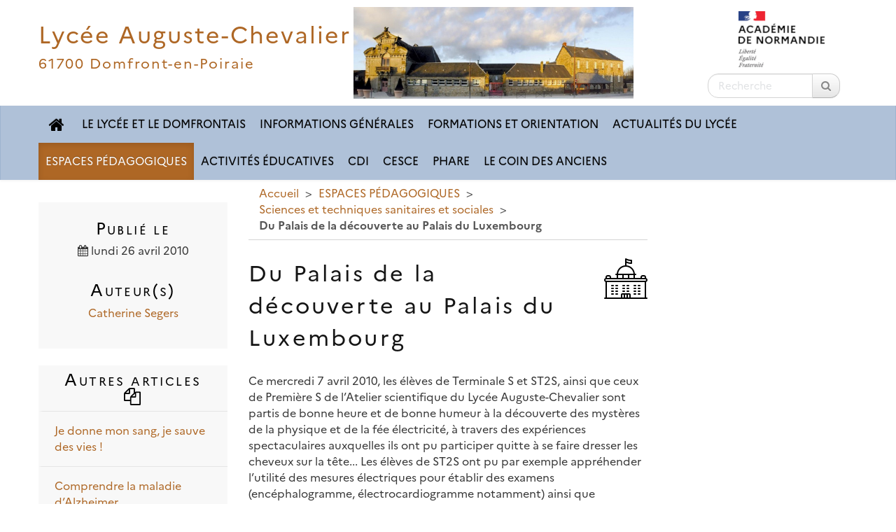

--- FILE ---
content_type: text/html; charset=utf-8
request_url: https://chevalier.lycee.ac-normandie.fr/spip.php?article403
body_size: 6463
content:
<!DOCTYPE HTML>
<html class="page_article sans_composition ltr fr no-js" lang="fr" dir="ltr">
	<head>
		<script type='text/javascript'>/*<![CDATA[*/(function(H){H.className=H.className.replace(/\bno-js\b/,'js')})(document.documentElement);/*]]>*/</script>
		
		<meta http-equiv="Content-Type" content="text/html; charset=utf-8" />

		<title>Du Palais de la découverte au Palais du Luxembourg - Lycée Auguste-Chevalier</title>
<meta name="description" content="Ce mercredi 7 avril 2010, les &#233;l&#232;ves de Terminale S et ST2S, ainsi que ceux de Premi&#232;re S de l&#039;Atelier scientifique du Lyc&#233;e Auguste-Chevalier sont partis de bonne heure et de bonne humeur &#224; la d&#233;couverte des myst&#232;res de la physique et de la f&#233;e &#233;lectricit&#233;, &#224; travers des exp&#233;riences spectaculaires auxquelles ils ont pu participer quitte &#224; se faire dresser les cheveux sur la t&#234;te." />
<link rel="canonical" href="https://chevalier.lycee.ac-normandie.fr/spip.php?article403" />


<link rel="icon" type="image/x-icon" href="https://chevalier.lycee.ac-normandie.fr/plugins/interface-publique/spipr-dane/favicon.ico" />
<link rel="shortcut icon" type="image/x-icon" href="https://chevalier.lycee.ac-normandie.fr/plugins/interface-publique/spipr-dane/favicon.ico" /><meta name="generator" content="SPIP 4.4.5" >

<script type="text/javascript">
var error_on_ajaxform='Oups. Une erreur inattendue a empêché de soumettre le formulaire. Vous pouvez essayer à nouveau.';
</script>

<link rel="alternate" type="application/rss+xml" title="Syndiquer tout le site" href="spip.php?page=backend" />
<meta name="viewport" content="width=device-width, initial-scale=1.0">

<!-- compact [
	squelettes-dist/css/font.css?1739522556
	local/cache-less/bootstrap-cssify-dd1660f.css?1769014691
	local/cache-less/responsive-cssify-43187fd.css?1769014691
	local/cache-less/box-cssify-f6764b2.css?1769014691
	plugins/interface-publique/z-core/css/box_skins.css?1742814022
	plugins/developpement/bootstrap2/bootstrap2spip/css/spip.css?1742814324
	local/cache-less/spip.list-cssify-659b55f.css?1769014691
	plugins-dist/mediabox/lib/lity/lity.css?1757321560
	plugins-dist/mediabox/lity/css/lity.mediabox.css?1757321560
	plugins-dist/mediabox/lity/skins/_simple-dark/lity.css?1757321560
	plugins-dist/porte_plume/css/barre_outils.css?1757321562
	local/cache-css/cssdyn-css_barre_outils_icones_css-77afdb2e.css?1762903582
	plugins/developpement/jquery_ui/css/ui/jquery-ui.css
	plugins/interface-publique/picto/fontAwesome/css/font-awesome.min.css
	plugins/interface-publique/picto/css/picto.css
	plugins/contenu/typo_guillemets/css/typo_guillemets.css
	plugins/interactivite/socialtags/socialtags.css?1742813503
	plugins/media/oembed/css/oembed.css?1742814132
	local/cache-less/spipr_dist-cssify-6c55378.css?1769014691
	local/cache-less/spipr-dane-cssify-6a82509.css?1769014691
	local/cache-less/spipr-dane-pages-cssify-e54b16b.css?1769014691
	local/cache-less/spipr-dane-medias-cssify-e651820.css?1769014691
	local/cache-less/lessdyn-css_spipr_dane_config_less-b167e852-cssify-8c740f5.css
	plugins/interface-publique/spipr-dane/css/style_dyslexie.css?1742814028
	sites/chevalier.lycee.ac-normandie.fr/squelettes/css/perso.css?1758095364
	plugins/media/photoswipe/lib/photoswipe/photoswipe.css
	plugins/media/photoswipe/lib/photoswipe/default-skin/default-skin.css
] 84.4% -->
<link rel='stylesheet' href='local/cache-css/f8a260ad5078935e14be7bc1fbc6161b.css?1769014691' type='text/css' />









<script type='text/javascript'>var var_zajax_content='content';</script><script>
var mediabox_settings={"auto_detect":true,"ns":"box","tt_img":true,"sel_g":"#documents_portfolio a[type='image\/jpeg'],#documents_portfolio a[type='image\/png'],#documents_portfolio a[type='image\/gif']","sel_c":".mediabox","str_ssStart":"Diaporama","str_ssStop":"Arr\u00eater","str_cur":"{current}\/{total}","str_prev":"Pr\u00e9c\u00e9dent","str_next":"Suivant","str_close":"Fermer","str_loading":"Chargement\u2026","str_petc":"Taper \u2019Echap\u2019 pour fermer","str_dialTitDef":"Boite de dialogue","str_dialTitMed":"Affichage d\u2019un media","splash_url":"","lity":{"skin":"_simple-dark","maxWidth":"400%","maxHeight":"400%","minWidth":"400px","minHeight":"","slideshow_speed":"2500","opacite":"1","defaultCaptionState":"expanded"}};
</script>
<!-- insert_head_css -->






















 





<script type='text/javascript' src='local/cache-js/e3eb915a1810913e19c15a59db712c30.js?1762903583'></script>












<!-- insert_head -->











<style type='text/css'>
	img[data-photo].photoshow { cursor: zoom-in; }
	</style>
	



<script type="text/javascript">
// configuration
photoswipe = {
  path: "plugins/media/photoswipe/lib/photoswipe//",
  selector: "img[data-photo], a[type]",
  conteneur: ".photoswipe-cont",
  gallery: true, // galerie
  errorMsg: "<div class=\"pswp__error-msg\"><a href=\"%url%\" target=\"_blank\">Image indisponible<\/a>.<\/div>",
  debug: false // debug
};
</script>
<link rel="alternate" type="application/json+oembed" href="https://chevalier.lycee.ac-normandie.fr/oembed.api/?format=json&amp;url=https%3A%2F%2Fchevalier.lycee.ac-normandie.fr%2Fspip.php%3Farticle403" />




 




<!--[if lt IE 9]>
<script type="text/javascript" src="plugins/developpement/bootstrap2/bootstrap2spip/js/html5.js"></script>
<script type="text/javascript" src="plugins/developpement/bootstrap2/bootstrap2spip/js/respond.min.js"></script>
<![endif]-->

<link rel="icon" type="image/x-icon" href="plugins/interface-publique/spipr-dane/favicon.ico" >
<link rel="shortcut icon" type="image/x-icon" href="plugins/interface-publique/spipr-dane/favicon.ico" >

<link rel="apple-touch-icon" href="plugins/interface-publique/spipr-dane/img/apple-icon-ac-normandie.png"/>	</head>
	<body class="aside-content-extra page secteur-37 rubrique-52 article">

	<div class="page page-aside-content-extra secteur-37 rubrique-52">
		<div class="header" id="header">
			<div class="container" id="header_container">
				<div class="row">
<header class="accueil clearfix">
    <div id="logo-institution" class="span2 a_droite">
  		<img src='local/cache-vignettes/L123xH80/logo-academie-3226d.png?1742998714' alt='Acad&#233;mie de Normandie' width='123' height='80' class='spip_logo' />
  	</div>
     <a rel="start home" href="https://chevalier.lycee.ac-normandie.fr/" title="Accueil">
    <div id="logo_site_spip" class="span10 crayon meta-valeur-nom_site  left"> 
		<div id="nom_site_spip">
			<h1>Lycée Auguste-Chevalier</h1>
			<div id="slogan_site_spip" class="crayon meta-valeur-slogan_site ">61700 Domfront-en-Poiraie</div>
		</div>
	  </div> </a>
</header>
<div class="form-search"><div class="formulaire_spip formulaire_recherche " id="formulaire_recherche">
<form action="spip.php?page=recherche" method="get" ><div>
	<input name="page" value="recherche" type="hidden"
>
	
	<label for="recherche" class="muted">Rechercher :</label>
	<div class="input-append">
		<input type="search" class="search text search-query" name="recherche" placeholder="Recherche" id="recherche" accesskey="4" />
		<button type="submit" class="btn" title="Rechercher" ><span class="picto"><i class="fa fa-search"></i></span></button>
	</div>
</div></form>
</div>
</div>
</div>			</div>
		</div>
		<div class="navbar navbar-inverse " id="nav">
			<div class="menu-conteneur navbar-inner">
<a class="btn btn-navbar" data-toggle="collapse" data-target=".nav-collapse-main"><span class="icon-bar"></span><span class="icon-bar"></span><span class="icon-bar"></span></a>
<div class="nav-collapse nav-collapse-main collapse"><ul class="menu-liste menu-items nav span12" data-depth="0">
		<li class="menu-entree menu-picto item ">
		<a   href="https://chevalier.lycee.ac-normandie.fr/" title="Accueil" class="item-fa"><i class="fa fa-home"></i></a>
		<li class="menu-entree item menu-items__item menu-items__item_objet menu-items__item_rubrique rub30">
			<a href="spip.php?rubrique30" class="menu-items__lien">LE LYCÉE ET LE DOMFRONTAIS</a>
		</li>
		<li class="menu-entree item menu-items__item menu-items__item_objet menu-items__item_rubrique rub31">
			<a href="spip.php?rubrique31" class="menu-items__lien">INFORMATIONS GÉNÉRALES</a>
		</li>
		<li class="menu-entree item menu-items__item menu-items__item_objet menu-items__item_rubrique rub88">
			<a href="spip.php?rubrique88" class="menu-items__lien">FORMATIONS ET ORIENTATION</a>
		</li>
		<li class="menu-entree item menu-items__item menu-items__item_objet menu-items__item_rubrique rub136">
			<a href="spip.php?rubrique136" class="menu-items__lien">ACTUALITÉS DU LYCÉE</a>
		</li>
		<li class="menu-entree item menu-items__item menu-items__item_objet menu-items__item_rubrique on active rub37">
			<a href="spip.php?rubrique37" class="menu-items__lien">ESPACES PÉDAGOGIQUES                           </a>
		</li>
		<li class="menu-entree item menu-items__item menu-items__item_objet menu-items__item_rubrique rub86">
			<a href="spip.php?rubrique86" class="menu-items__lien">ACTIVITÉS ÉDUCATIVES </a>
		</li>
		<li class="menu-entree item menu-items__item menu-items__item_objet menu-items__item_rubrique rub39">
			<a href="spip.php?rubrique39" class="menu-items__lien">CDI</a>
		</li>
		<li class="menu-entree item menu-items__item menu-items__item_objet menu-items__item_rubrique rub108">
			<a href="spip.php?rubrique108" class="menu-items__lien">CESCE</a>
		</li>
		<li class="menu-entree item menu-items__item menu-items__item_objet menu-items__item_rubrique rub144">
			<a href="spip.php?rubrique144" class="menu-items__lien">pHARe</a>
		</li>
		<li class="menu-entree item menu-items__item menu-items__item_objet menu-items__item_rubrique rub55">
			<a href="spip.php?rubrique55" class="menu-items__lien">LE COIN DES ANCIENS</a>
		</li>
		
	</ul></div></div>
		</div>
		<main class="container container-main">
			<div class="row">
 
				<div class="span9 content-aside"><div class="row">
				<div class="content span6 right" id="content">
					<ul class="breadcrumb">
	 
	
	
	 
	
	
	 
	<li><a href="https://chevalier.lycee.ac-normandie.fr/">Accueil</a><span class="divider"> &gt; </span></li>


<li><a href="spip.php?rubrique37">ESPACES PÉDAGOGIQUES</a><span class="divider"> &gt; </span></li>

<li><a href="spip.php?rubrique52">Sciences et techniques sanitaires et sociales</a><span class="divider"> &gt; </span></li>


<li class="active"><span class="on active">Du Palais de la découverte au Palais du Luxembourg</span></li>
</ul>					<div class="row-fluid">
					<div class="noisette noisette_article-contenu">
	<article class="surlignable">
	<header class="cartouche">
		 <img
	src="local/cache-vignettes/L64xH64/icons8-parlement-64-ce8d3.png?1689003451" class='spip_logo' width='64' height='64'
	alt="" />
		
		<h1><span class="crayon article-titre-403 ">Du Palais de la découverte au Palais du Luxembourg</span></h1>
	</header>

	<div class="main clear">
		
		
		<div class="crayon article-texte-403 texte"><p>Ce mercredi 7 avril 2010, les élèves de Terminale S et ST2S, ainsi que ceux de Première S de l&#8217;Atelier scientifique du Lycée Auguste-Chevalier sont partis de bonne heure et de bonne humeur à la découverte des mystères de la physique et de la fée électricité, à travers des expériences spectaculaires auxquelles ils ont pu participer quitte à se faire dresser les cheveux sur la tête... Les élèves de ST2S ont pu par exemple appréhender l&#8217;utilité des mesures électriques pour établir des examens (encéphalogramme, électrocardiogramme notamment) ainsi que l&#8217;importance du maniement du défibrillateur.<br>
<br>
Au terme d&#8217;une promenade à travers les Tuileries, le Louvre, les bords de Seine, le quartier Latin, l&#8217;ensemble du groupe reçu par Madame Goulet, Sénatrice de l&#8217;Orne, a eu l&#8217;occasion d&#8217;assister à une séance dans l&#8217;hémicycle du Sénat discutant du projet du Grand Paris.<br>
<br>
L&#8217;équipée s&#8217;est terminée par une fort agréable balade au fil de l&#8217;eau en bateau-mouche du Pont Neuf à la Tour Eiffel, aller et retour.</p>
<div style="height:20px;display:block;"> </div><table class="table spip">
<tbody>
<tr class='row_odd odd'>
<td><div class='spip_document_2105 spip_document spip_documents spip_document_image spip_documents_center spip_document_center'>
<figure class="spip_doc_inner">

 <a href="IMG/jpg_P1100585.jpg"  class="spip_doc_lien mediabox" type="image/jpeg" data-photo="https://chevalier.lycee.ac-normandie.fr/IMG/jpg_P1100585.jpg" data-photo-w="800" data-photo-h="600" >
		<img src='local/cache-vignettes/L640xH480/jpg_P1100585-a525c.jpg?1688172157' width='640' height='480' alt='' /></a>
</figure>
</div></td></tr>
</tbody>
</table></div>

		
	</div>

	<footer>
		
		
	</footer>
</article>
</div>					</div>
				</div>
				<div class="aside col span3 " id="aside">
					<div class="noisette noisette_article-metas">
	<div class="liste postmeta clear">
	
	 <h2 class="h2"> Publié le </h2>
	<p class="center">
		<time datetime="2010-04-26T08:25:11Z" ><i class="fa fa-calendar"></i> lundi 26 avril 2010</time>
		 
	</p>
	 <h2 class="h2">Auteur(s)</h2>
	<p class="authors center"><span class="vcard author"><a class="url fn spip_in" href="spip.php?auteur14">Catherine Segers</a></span></p>
	
</div>
</div>	<div class="noisette noisette_article-rubrique_articles_freres">
	<div class='ajaxbloc' data-ajax-env='rk0Pp+UkToI5wEEcY8n8K97rFcAr7fRCEtMLLS5xCHgzGJZQu50Dcnu7kOylaHcioKGmz8t5rmqrG3ndbZxsrGX4IGGWAkb5Jh/Wj/bk88mh9ipX39D+5FfMpNmoB/7U20IXmGPue2oKRG8guq3tqHcH2+11G+MH6eaEyh7Jb5iu2Tcdul5rH7RII0q1bzxhfIrY943wMBHktHa3Hfj4hGP5f2ZkSE+/dSs4qcQ+1c3QI12N1Fh0CGCPYW8PUsc/2rbMgKHPxXFJOiASqzZZ2lXntqGlQur0vONKfQ6FHPu6sfh+AYYD7Ajj1dm3vTXKfzDTz56UYw==' data-origin="spip.php?article403">

<div class="liste articles">
		 <h2 class="h2"><a href="spip.php?rubrique52">Autres articles <i class="fa fa-files-o"></i></a></h2>
		<ul class="liste-items">
			
			<li class="item"><a href="spip.php?article1015">Je donne mon sang, je sauve des vies&nbsp;!</a></li>
			
			<li class="item"><a href="spip.php?article1008">Comprendre la maladie d’Alzheimer</a></li>
			
			<li class="item"><a href="spip.php?article1001">À la découverte des métiers de l’autonomie pour les élèves de TST2S</a></li>
			
			<li class="item"><a href="spip.php?article1002">Les élèves en série ST2S découvrent les combats de l’Abbé Pierre</a></li>
			
			<li class="item"><a href="spip.php?article983">Concours d&#8217;écriture de chroniques</a></li>
			
			<li class="item"><a href="spip.php?article968">Les élèves de TST2S découvrent les métiers de l&#8217;autonomie</a></li>
			
			<li class="item"><a href="spip.php?article961">Enquête dans le domaine sanitaire et social</a></li>
			
			<li class="item"><a href="spip.php?article956">Le défi solidaire de l&#8217;Institut Curie</a></li>
			
			<li class="item"><a href="spip.php?article937">Échanges autour du VIH/Sida</a></li>
			
			<li class="item"><a href="spip.php?article927">Partenariat intergénérationnel</a></li>
			
			<li class="item"><a href="spip.php?article918">Serious Game sur le programme de STSS de Première ST2S</a></li>
			
			<li class="item"><a href="spip.php?article823">Un partenariat intergénérationnel</a></li>
			
			<li class="item"><a href="spip.php?article745">Une Givebox à Domfront&nbsp;!</a></li>
			
			<li class="item"><a href="spip.php?article709">Les Première ST2S participent au Conseil public de la CPAM de la Manche</a></li>
			
			<li class="item"><a href="spip.php?article556">Premier prix régional au concours &#171;&nbsp;Les jeunes et la Sécurité sociale&nbsp;&#187;</a></li>
			
			<li class="item"><a href="spip.php?article460">Du Palais de la découverte au Musée de l&#8217;AP-HP</a></li>
			
		</ul>
	
	</div> 
</div><!--ajaxbloc-->
</div>				</div>
 
                    </div></div>
				<div class="extra col span3 " id="extra">
	                            <div class="row-fluid"></div>
				</div>
			</div>
		</main>
        <div class="container-footer">
             <div class="container navbar-footer" id="nav-footer">
                <ul class="menu-liste menu-items nav" data-depth="0">
		<li class="menu-entree menu-logo item">
		<a  href="https://www.normandie.fr/" title="Site de la région" class="item-fa"><img
	src="local/cache-vignettes/L86xH75/normandie-7f0f0.png?1688231853" class='spip_logo' width='86' height='75'
	alt="" /> </a>
    </li> 
    
	<li class="menu-entree menu-logo item">
		<a  href="http://www.orne.fr/" title="Département de l&#8217;Orne" class="item-fa"><img
	src="local/cache-vignettes/L91xH75/orne-922f7.png?1688231853" class='spip_logo' width='91' height='75'
	alt="" /> </a>
    </li> 
    
	<li class="menu-entree menu-logo item">
		<a  href="http://www.ville-domfront.fr/" title="Ville de Domfront-en-Poiraie" class="item-fa"><img
	src="local/cache-vignettes/L78xH75/domfront-5e84d.jpg?1688231853" class='spip_logo' width='78' height='75'
	alt="" /> </a>
    </li> 
    
	<li class="menu-entree menu-logo item">
		<a  href="https://www.education.gouv.fr/la-laicite-l-ecole-12482" title="Charte de la laïcité à l&#8217;École" class="item-fa"><img
	src="local/cache-vignettes/L65xH75/charte-laicite-fb3f5.jpg?1688231853" class='spip_logo' width='65' height='75'
	alt="" /> </a>
    </li> 
    
	<li class="menu-entree menu-logo item">
		<a  href="https://www.education.gouv.fr/consignes-de-securite-applicables-dans-les-etablissements-relevant-du-ministere-de-l-education-9950" title="Consignes de sécurité Vigipirate" class="item-fa"><img
	src="local/cache-vignettes/L52xH75/vigipirate-a21d1.jpg?1688231853" class='spip_logo' width='52' height='75'
	alt="" /> </a>
    </li> 
    
	<li class="menu-entree menu-logo item">
		<a  href="https://www.youtube.com/@lyceeauguste-chevalier9167" title="Chaîne YouTube du Lycée Chevalier" class="item-fa"><img
	src="local/cache-vignettes/L102xH75/youtube-f7327.jpg?1688231854" class='spip_logo' width='102' height='75'
	alt="" /> </a>
    </li> 
    
	<li class="menu-entree menu-logo item">
		<a  href="https://www.instagram.com/lyca.chevalier/" title="Compte Instagram du Lycée Chevalier" class="item-fa"><img
	src="local/cache-vignettes/L75xH75/insta-e496d.jpg?1762951846" class='spip_logo' width='75' height='75'
	alt="" /> </a>
		
	</ul>
            </div>
 			<div class="footer" id="footer">
                <!--noisettes-->
				<div class="container ">
	<p class="colophon">
		2026 - Lycée Auguste-Chevalier
	</p>
	 <p class="center"><a href="https://www.ac-normandie.fr" class="spip_out">Académie de Normandie</a></p>

	<ul class="liste-items center">
		<li class="item"><a rel="contents" href="spip.php?page=plan">Plan du site <span class="picto"><i class="fa fa-sitemap"></i></span></a></li>
		<li class="item"><a href="spip.php?page=mentions" >Mentions légales <span class="picto"><i class="fa fa-info-circle"></i></span></a></li>
		<li class="item"><a href="spip.php?auteur1">Contact <span class="picto"><i class="fa fa-envelope-o"></i></span></a></li>
		<li class="item"><a href="spip.php?page=mentions#accessibilite_du_site">Accessibilité : non conforme <span class="picto"><i class="fa fa-legal"></i></span></a></li>
		<li class="item"><a href="spip.php?page=parametres_accessibilite">Paramètres d'accessibilité <span class="picto"><i class="fa fa-low-vision" rel="nofollow"></i></span></a></li>
		<li class="item"><a href="spip.php?page=backend">Flux RSS <span class="picto"><i class="fa fa-rss"></i></span></a></li>
	</ul>
	<ul class="liste-items right">
			<li class="item">
			<a href="spip.php?page=login&amp;url=spip.php%3Farticle403" rel="nofollow">Se connecter <span class="picto"><i class="fa fa-sign-in"></i></span></a>
		</li>
		</ul></div>			</div>
		</div>
	</div>
</body></html>
